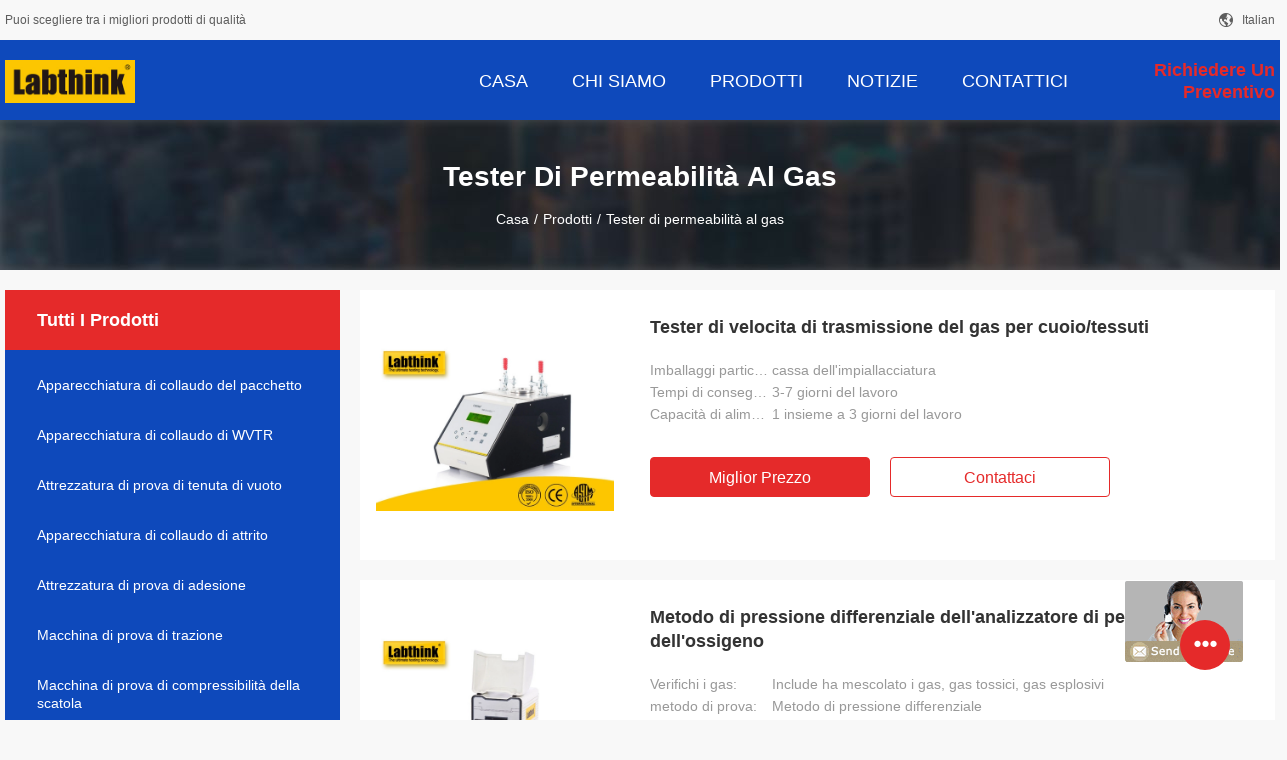

--- FILE ---
content_type: text/html
request_url: https://italian.packagetestingequipment.com/supplier-191536-gas-permeability-tester
body_size: 15806
content:

<!DOCTYPE html>
<html >
<head>
	<meta charset="utf-8">
	<meta http-equiv="X-UA-Compatible" content="IE=edge">
	<meta name="viewport" content="width=device-width, initial-scale=1">
    <link rel="alternate" href="//m.packagetestingequipment.com/supplier-191536-gas-permeability-tester" media="only screen and (max-width: 640px)" />
<script type="text/javascript">
/*<![CDATA[*/
var query_string = ["Products","Show",191536];
var customtplcolor = 99704;
/*]]>*/
</script>
<title>Tester di permeabilità al gas fabbrica, comprare di buona qualità Tester di permeabilità al gas prodotti dalla Cina</title>
    <meta name="keywords" content="Porcellana Tester di permeabilità al gas, Tester di permeabilità al gas fabbrica, comprare Tester di permeabilità al gas, di buona qualità Tester di permeabilità al gas" />
    <meta name="description" content=" Tester di permeabilità al gas da Tester di permeabilità al gas fabbrica, Forniamo la buona qualità Tester di permeabilità al gas dalla Cina." />
				<link rel='preload'
					  href=/photo/packagetestingequipment/sitetpl/style/common.css?ver=1645434565 as='style'><link type='text/css' rel='stylesheet'
					  href=/photo/packagetestingequipment/sitetpl/style/common.css?ver=1645434565 media='all'></head>
<body>
	<div id="floatAd" style="width:115px; z-index: 99999;position:absolute;right:40px;bottom:60px;
	height:79px;		">
		<form method="post"
		      onSubmit="return changeAction(this,'/contactnow.html');">
			<input type="hidden" name="pid" value=""/>
			<input alt='Invia messaggio' onclick="this.blur()" type="image"
			       src="/images/floatimage_8.gif"/>
		</form>

			</div>
<script>
var originProductInfo = '';
var originProductInfo = {"showproduct":1,"pid":"9467988","name":"Tester di velocita di trasmissione del gas per cuoio\/tessuti","source_url":"\/sale-9467988-tester-di-velocita-di-trasmissione-del-gas-per-cuoio-tessuti.html","picurl":"\/\/italian.packagetestingequipment.com\/photo\/pd15173846-gas_transmission_rate_tester_for_leather_textiles.jpg","propertyDetail":[["Luogo di origine","La Cina"],["Marca","Labthink"]],"company_name":null,"picurl_c":"\/\/italian.packagetestingequipment.com\/photo\/pc15173846-gas_transmission_rate_tester_for_leather_textiles.jpg","username":"","viewTime":"Ultimo Login : 6 orario 09 minuti fa","subject":"Vi prego di inviarmi maggiori informazioni sul vostro Tester di velocita di trasmissione del gas per cuoio\/tessuti","countrycode":"US"};
var save_url = "/contactsave.html";
var update_url = "/updateinquiry.html";
var productInfo = {};
var defaulProductInfo = {};
var myDate = new Date();
var curDate = myDate.getFullYear()+'-'+(parseInt(myDate.getMonth())+1)+'-'+myDate.getDate();
var message = '';
var default_pop = 1;
var leaveMessageDialog = document.getElementsByClassName('leave-message-dialog')[0]; // 获取弹层
var _$$ = function (dom) {
    return document.querySelectorAll(dom);
};
resInfo = originProductInfo;
defaulProductInfo.pid = resInfo['pid'];
defaulProductInfo.productName = resInfo['name'];
defaulProductInfo.productInfo = resInfo['propertyDetail'];
defaulProductInfo.productImg = resInfo['picurl_c'];
defaulProductInfo.subject = resInfo['subject'];
defaulProductInfo.productImgAlt = resInfo['name'];
var inquirypopup_tmp = 1;
var message = 'Caro,'+'\r\n'+"Sono interessato a"+' '+trim(resInfo['name'])+", potresti inviarmi maggiori dettagli come tipo, dimensioni, MOQ, materiale, ecc."+'\r\n'+"Grazie!"+'\r\n'+"Aspettando la tua risposta.";
var message_1 = 'Caro,'+'\r\n'+"Sono interessato a"+' '+trim(resInfo['name'])+", potresti inviarmi maggiori dettagli come tipo, dimensioni, MOQ, materiale, ecc."+'\r\n'+"Grazie!"+'\r\n'+"Aspettando la tua risposta.";
var message_2 = 'Ciao,'+'\r\n'+"sto cercando"+' '+trim(resInfo['name'])+", per favore inviami il prezzo, le specifiche e l'immagine."+'\r\n'+"La tua rapida risposta sarà molto apprezzata."+'\r\n'+"Non esitate a contattarmi per ulteriori informazioni."+'\r\n'+"Molte grazie.";
var message_3 = 'Ciao,'+'\r\n'+trim(resInfo['name'])+' '+"soddisfa le mie aspettative."+'\r\n'+"Per favore dammi il prezzo migliore e qualche altra informazione sul prodotto."+'\r\n'+"Non esitate a contattarmi tramite la mia posta."+'\r\n'+"Molte grazie.";

var message_4 = 'Caro,'+'\r\n'+"Qual è il prezzo FOB sul tuo"+' '+trim(resInfo['name'])+'?'+'\r\n'+"Qual è il nome del porto più vicino?"+'\r\n'+"Per favore rispondimi il prima possibile, sarebbe meglio condividere ulteriori informazioni."+'\r\n'+"Saluti!";
var message_5 = 'Ciao,'+'\r\n'+"Sono molto interessato al tuo"+' '+trim(resInfo['name'])+'.'+'\r\n'+"Inviami i dettagli del tuo prodotto."+'\r\n'+"In attesa di una tua rapida risposta."+'\r\n'+"Non esitate a contattarmi per posta."+'\r\n'+"Saluti!";

var message_6 = 'Caro,'+'\r\n'+"Forniscici informazioni sul tuo"+' '+trim(resInfo['name'])+", come tipo, dimensione, materiale e, naturalmente, il miglior prezzo."+'\r\n'+"In attesa di una tua rapida risposta."+'\r\n'+"Grazie!";
var message_7 = 'Caro,'+'\r\n'+"Puoi fornire"+' '+trim(resInfo['name'])+" per noi?"+'\r\n'+"Per prima cosa vogliamo un listino prezzi e alcuni dettagli del prodotto."+'\r\n'+"Spero di ricevere una risposta al più presto e non vedo l'ora di collaborare."+'\r\n'+"Grazie mille.";
var message_8 = 'Ciao,'+'\r\n'+"sto cercando"+' '+trim(resInfo['name'])+", per favore dammi alcune informazioni più dettagliate sul prodotto."+'\r\n'+"Attendo con ansia la vostra risposta."+'\r\n'+"Grazie!";
var message_9 = 'Ciao,'+'\r\n'+"Il tuo"+' '+trim(resInfo['name'])+" soddisfa molto bene le mie esigenze."+'\r\n'+"Inviami il prezzo, le specifiche e un modello simile andrà bene."+'\r\n'+"Sentiti libero di chattare con me."+'\r\n'+"Grazie!";
var message_10 = 'Caro,'+'\r\n'+"Voglio saperne di più sui dettagli e sulla citazione di"+' '+trim(resInfo['name'])+'.'+'\r\n'+"Non esitate a contattarmi."+'\r\n'+"Saluti!";

var r = getRandom(1,10);

defaulProductInfo.message = eval("message_"+r);


var mytAjax = {

    post: function(url, data, fn) {
        var xhr = new XMLHttpRequest();
        xhr.open("POST", url, true);
        xhr.setRequestHeader("Content-Type", "application/x-www-form-urlencoded;charset=UTF-8");
        xhr.setRequestHeader("X-Requested-With", "XMLHttpRequest");
        xhr.setRequestHeader('Content-Type','text/plain;charset=UTF-8');
        xhr.onreadystatechange = function() {
            if(xhr.readyState == 4 && (xhr.status == 200 || xhr.status == 304)) {
                fn.call(this, xhr.responseText);
            }
        };
        xhr.send(data);
    },

    postform: function(url, data, fn) {
        var xhr = new XMLHttpRequest();
        xhr.open("POST", url, true);
        xhr.setRequestHeader("X-Requested-With", "XMLHttpRequest");
        xhr.onreadystatechange = function() {
            if(xhr.readyState == 4 && (xhr.status == 200 || xhr.status == 304)) {
                fn.call(this, xhr.responseText);
            }
        };
        xhr.send(data);
    }
};
window.onload = function(){
    leaveMessageDialog = document.getElementsByClassName('leave-message-dialog')[0];
    if (window.localStorage.recordDialogStatus=='undefined' || (window.localStorage.recordDialogStatus!='undefined' && window.localStorage.recordDialogStatus != curDate)) {
        setTimeout(function(){
            if(parseInt(inquirypopup_tmp%10) == 1){
                creatDialog(defaulProductInfo, 1);
            }
        }, 6000);
    }
};
function trim(str)
{
    str = str.replace(/(^\s*)/g,"");
    return str.replace(/(\s*$)/g,"");
};
function getRandom(m,n){
    var num = Math.floor(Math.random()*(m - n) + n);
    return num;
};
function strBtn(param) {

    var starattextarea = document.getElementById("textareamessage").value.length;
    var email = document.getElementById("startEmail").value;

    var default_tip = document.querySelectorAll(".watermark_container").length;
    if (20 < starattextarea && starattextarea < 3000) {
        if(default_tip>0){
            document.getElementById("textareamessage1").parentNode.parentNode.nextElementSibling.style.display = "none";
        }else{
            document.getElementById("textareamessage1").parentNode.nextElementSibling.style.display = "none";
        }

    } else {
        if(default_tip>0){
            document.getElementById("textareamessage1").parentNode.parentNode.nextElementSibling.style.display = "block";
        }else{
            document.getElementById("textareamessage1").parentNode.nextElementSibling.style.display = "block";
        }

        return;
    }

    var re = /^([a-zA-Z0-9_-])+@([a-zA-Z0-9_-])+\.([a-zA-Z0-9_-])+/i;/*邮箱不区分大小写*/
    if (!re.test(email)) {
        document.getElementById("startEmail").nextElementSibling.style.display = "block";
        return;
    } else {
        document.getElementById("startEmail").nextElementSibling.style.display = "none";
    }

    var subject = document.getElementById("pop_subject").value;
    var pid = document.getElementById("pop_pid").value;
    var message = document.getElementById("textareamessage").value;
    var sender_email = document.getElementById("startEmail").value;
    var tel = '';
    if (document.getElementById("tel0") != undefined && document.getElementById("tel0") != '')
        tel = document.getElementById("tel0").value;
    var form_serialize = '&tel='+tel;

        form_serialize = form_serialize.replace(/\+/g, "%2B");
    mytAjax.post(save_url,"pid="+pid+"&subject="+subject+"&email="+sender_email+"&message="+(message)+form_serialize,function(res){
        var mes = JSON.parse(res);
        if(mes.status == 200){
            var iid = mes.iid;
            document.getElementById("pop_iid").value = iid;
            document.getElementById("pop_uuid").value = mes.uuid;

            if(typeof gtag_report_conversion === "function"){
                gtag_report_conversion();//执行统计js代码
            }
            if(typeof fbq === "function"){
                fbq('track','Purchase');//执行统计js代码
            }
        }
    });
    for (var index = 0; index < document.querySelectorAll(".dialog-content-pql").length; index++) {
        document.querySelectorAll(".dialog-content-pql")[index].style.display = "none";
    };
    $('#idphonepql').val(tel);
    document.getElementById("dialog-content-pql-id").style.display = "block";
    ;
};
function twoBtnOk(param) {

    var selectgender = document.getElementById("Mr").innerHTML;
    var iid = document.getElementById("pop_iid").value;
    var sendername = document.getElementById("idnamepql").value;
    var senderphone = document.getElementById("idphonepql").value;
    var sendercname = document.getElementById("idcompanypql").value;
    var uuid = document.getElementById("pop_uuid").value;
    var gender = 2;
    if(selectgender == 'Mr.') gender = 0;
    if(selectgender == 'Mrs.') gender = 1;

    mytAjax.post(update_url,"iid="+iid+"&gender="+gender+"&uuid="+uuid+"&name="+(sendername)+"&tel="+(senderphone)+"&company="+(sendercname),function(res){});

    for (var index = 0; index < document.querySelectorAll(".dialog-content-pql").length; index++) {
        document.querySelectorAll(".dialog-content-pql")[index].style.display = "none";
    };
    document.getElementById("dialog-content-pql-ok").style.display = "block";

};
function toCheckMust(name) {
    $('#'+name+'error').hide();
}
function handClidk(param) {
    var starattextarea = document.getElementById("textareamessage1").value.length;
    var email = document.getElementById("startEmail1").value;
    var default_tip = document.querySelectorAll(".watermark_container").length;
    if (20 < starattextarea && starattextarea < 3000) {
        if(default_tip>0){
            document.getElementById("textareamessage1").parentNode.parentNode.nextElementSibling.style.display = "none";
        }else{
            document.getElementById("textareamessage1").parentNode.nextElementSibling.style.display = "none";
        }

    } else {
        if(default_tip>0){
            document.getElementById("textareamessage1").parentNode.parentNode.nextElementSibling.style.display = "block";
        }else{
            document.getElementById("textareamessage1").parentNode.nextElementSibling.style.display = "block";
        }

        return;
    }

    var re = /^([a-zA-Z0-9_-])+@([a-zA-Z0-9_-])+\.([a-zA-Z0-9_-])+/i;
    if (!re.test(email)) {
        document.getElementById("startEmail1").nextElementSibling.style.display = "block";
        return;
    } else {
        document.getElementById("startEmail1").nextElementSibling.style.display = "none";
    }

    var subject = document.getElementById("pop_subject").value;
    var pid = document.getElementById("pop_pid").value;
    var message = document.getElementById("textareamessage1").value;
    var sender_email = document.getElementById("startEmail1").value;
    var tel = '';
    if (document.getElementById("tel1") != undefined && document.getElementById("tel1") != '')
        tel = document.getElementById("tel1").value;
        var form_serialize = '';

        form_serialize = form_serialize.replace(/\+/g, "%2B");
    mytAjax.post(save_url,"email="+sender_email+"&tel="+tel+"&pid="+pid+"&message="+message+"&subject="+subject+form_serialize,function(res){

        var mes = JSON.parse(res);
        if(mes.status == 200){
            var iid = mes.iid;
            document.getElementById("pop_iid").value = iid;
            document.getElementById("pop_uuid").value = mes.uuid;
            if(typeof gtag_report_conversion === "function"){
                gtag_report_conversion();//执行统计js代码
            }
        }

    });
    for (var index = 0; index < document.querySelectorAll(".dialog-content-pql").length; index++) {
        document.querySelectorAll(".dialog-content-pql")[index].style.display = "none";
    };
    $('#idphonepql').val(tel);
    document.getElementById("dialog-content-pql-id").style.display = "block";

};
window.addEventListener('load', function () {
    $('.checkbox-wrap label').each(function(){
        if($(this).find('input').prop('checked')){
            $(this).addClass('on')
        }else {
            $(this).removeClass('on')
        }
    })
    $(document).on('click', '.checkbox-wrap label' , function(ev){
        if (ev.target.tagName.toUpperCase() != 'INPUT') {
            $(this).toggleClass('on')
        }
    })
})
function handDialog(pdata) {
    data = JSON.parse(pdata);
    productInfo.productName = data.productName;
    productInfo.productInfo = data.productInfo;
    productInfo.productImg = data.productImg;
    productInfo.subject = data.subject;

    var message = 'Caro,'+'\r\n'+"Sono interessato a"+' '+trim(data.productName)+", potresti inviarmi maggiori dettagli come tipo, dimensione, quantità, materiale, ecc."+'\r\n'+"Grazie!"+'\r\n'+"Aspettando la tua risposta.";

    var message = 'Caro,'+'\r\n'+"Sono interessato a"+' '+trim(data.productName)+", potresti inviarmi maggiori dettagli come tipo, dimensioni, MOQ, materiale, ecc."+'\r\n'+"Grazie!"+'\r\n'+"Aspettando la tua risposta.";
    var message_1 = 'Caro,'+'\r\n'+"Sono interessato a"+' '+trim(data.productName)+", potresti inviarmi maggiori dettagli come tipo, dimensioni, MOQ, materiale, ecc."+'\r\n'+"Grazie!"+'\r\n'+"Aspettando la tua risposta.";
    var message_2 = 'Ciao,'+'\r\n'+"sto cercando"+' '+trim(data.productName)+", per favore inviami il prezzo, le specifiche e l'immagine."+'\r\n'+"La tua rapida risposta sarà molto apprezzata."+'\r\n'+"Non esitate a contattarmi per ulteriori informazioni."+'\r\n'+"Molte grazie.";
    var message_3 = 'Ciao,'+'\r\n'+trim(data.productName)+' '+"soddisfa le mie aspettative."+'\r\n'+"Per favore dammi il prezzo migliore e qualche altra informazione sul prodotto."+'\r\n'+"Non esitate a contattarmi tramite la mia posta."+'\r\n'+"Molte grazie.";

    var message_4 = 'Caro,'+'\r\n'+"Qual è il prezzo FOB sul tuo"+' '+trim(data.productName)+'?'+'\r\n'+"Qual è il nome del porto più vicino?"+'\r\n'+"Per favore rispondimi il prima possibile, sarebbe meglio condividere ulteriori informazioni."+'\r\n'+"Saluti!";
    var message_5 = 'Ciao,'+'\r\n'+"Sono molto interessato al tuo"+' '+trim(data.productName)+'.'+'\r\n'+"Inviami i dettagli del tuo prodotto."+'\r\n'+"In attesa di una tua rapida risposta."+'\r\n'+"Non esitate a contattarmi per posta."+'\r\n'+"Saluti!";

    var message_6 = 'Caro,'+'\r\n'+"Forniscici informazioni sul tuo"+' '+trim(data.productName)+", come tipo, dimensione, materiale e, naturalmente, il miglior prezzo."+'\r\n'+"In attesa di una tua rapida risposta."+'\r\n'+"Grazie!";
    var message_7 = 'Caro,'+'\r\n'+"Puoi fornire"+' '+trim(data.productName)+" per noi?"+'\r\n'+"Per prima cosa vogliamo un listino prezzi e alcuni dettagli del prodotto."+'\r\n'+"Spero di ricevere una risposta al più presto e non vedo l'ora di collaborare."+'\r\n'+"Grazie mille.";
    var message_8 = 'Ciao,'+'\r\n'+"sto cercando"+' '+trim(data.productName)+", per favore dammi alcune informazioni più dettagliate sul prodotto."+'\r\n'+"Attendo con ansia la vostra risposta."+'\r\n'+"Grazie!";
    var message_9 = 'Ciao,'+'\r\n'+"Il tuo"+' '+trim(data.productName)+" soddisfa molto bene le mie esigenze."+'\r\n'+"Inviami il prezzo, le specifiche e un modello simile andrà bene."+'\r\n'+"Sentiti libero di chattare con me."+'\r\n'+"Grazie!";
    var message_10 = 'Caro,'+'\r\n'+"Voglio saperne di più sui dettagli e sulla citazione di"+' '+trim(data.productName)+'.'+'\r\n'+"Non esitate a contattarmi."+'\r\n'+"Saluti!";

    var r = getRandom(1,10);

    productInfo.message = eval("message_"+r);
    if(parseInt(inquirypopup_tmp/10) == 1){
        productInfo.message = "";
    }
    productInfo.pid = data.pid;
    creatDialog(productInfo, 2);
};

function closepql(param) {

    leaveMessageDialog.style.display = 'none';
};

function closepql2(param) {

    for (var index = 0; index < document.querySelectorAll(".dialog-content-pql").length; index++) {
        document.querySelectorAll(".dialog-content-pql")[index].style.display = "none";
    };
    document.getElementById("dialog-content-pql-ok").style.display = "block";
};

function initProduct(productInfo,type){

    productInfo.productName = unescape(productInfo.productName);
    productInfo.message = unescape(productInfo.message);

    leaveMessageDialog = document.getElementsByClassName('leave-message-dialog')[0];
    leaveMessageDialog.style.display = "block";
    if(type == 3){
        var popinquiryemail = document.getElementById("popinquiryemail").value;
        _$$("#startEmail1")[0].value = popinquiryemail;
    }else{
        _$$("#startEmail1")[0].value = "";
    }
    _$$("#startEmail")[0].value = "";
    _$$("#idnamepql")[0].value = "";
    _$$("#idphonepql")[0].value = "";
    _$$("#idcompanypql")[0].value = "";

    _$$("#pop_pid")[0].value = productInfo.pid;
    _$$("#pop_subject")[0].value = productInfo.subject;
    
    if(parseInt(inquirypopup_tmp/10) == 1){
        productInfo.message = "";
    }

    _$$("#textareamessage1")[0].value = productInfo.message;
    _$$("#textareamessage")[0].value = productInfo.message;

    _$$("#dialog-content-pql-id .titlep")[0].innerHTML = productInfo.productName;
    _$$("#dialog-content-pql-id img")[0].setAttribute("src", productInfo.productImg);
    _$$("#dialog-content-pql-id img")[0].setAttribute("alt", productInfo.productImgAlt);

    _$$("#dialog-content-pql-id-hand img")[0].setAttribute("src", productInfo.productImg);
    _$$("#dialog-content-pql-id-hand img")[0].setAttribute("alt", productInfo.productImgAlt);
    _$$("#dialog-content-pql-id-hand .titlep")[0].innerHTML = productInfo.productName;

    if (productInfo.productInfo.length > 0) {
        var ul2, ul;
        ul = document.createElement("ul");
        for (var index = 0; index < productInfo.productInfo.length; index++) {
            var el = productInfo.productInfo[index];
            var li = document.createElement("li");
            var span1 = document.createElement("span");
            span1.innerHTML = el[0] + ":";
            var span2 = document.createElement("span");
            span2.innerHTML = el[1];
            li.appendChild(span1);
            li.appendChild(span2);
            ul.appendChild(li);

        }
        ul2 = ul.cloneNode(true);
        if (type === 1) {
            _$$("#dialog-content-pql-id .left")[0].replaceChild(ul, _$$("#dialog-content-pql-id .left ul")[0]);
        } else {
            _$$("#dialog-content-pql-id-hand .left")[0].replaceChild(ul2, _$$("#dialog-content-pql-id-hand .left ul")[0]);
            _$$("#dialog-content-pql-id .left")[0].replaceChild(ul, _$$("#dialog-content-pql-id .left ul")[0]);
        }
    };
    for (var index = 0; index < _$$("#dialog-content-pql-id .right ul li").length; index++) {
        _$$("#dialog-content-pql-id .right ul li")[index].addEventListener("click", function (params) {
            _$$("#dialog-content-pql-id .right #Mr")[0].innerHTML = this.innerHTML
        }, false)

    };

};
function closeInquiryCreateDialog() {
    document.getElementById("xuanpan_dialog_box_pql").style.display = "none";
};
function showInquiryCreateDialog() {
    document.getElementById("xuanpan_dialog_box_pql").style.display = "block";
};
function submitPopInquiry(){
    var message = document.getElementById("inquiry_message").value;
    var email = document.getElementById("inquiry_email").value;
    var subject = defaulProductInfo.subject;
    var pid = defaulProductInfo.pid;
    if (email === undefined) {
        showInquiryCreateDialog();
        document.getElementById("inquiry_email").style.border = "1px solid red";
        return false;
    };
    if (message === undefined) {
        showInquiryCreateDialog();
        document.getElementById("inquiry_message").style.border = "1px solid red";
        return false;
    };
    if (email.search(/^\w+((-\w+)|(\.\w+))*\@[A-Za-z0-9]+((\.|-)[A-Za-z0-9]+)*\.[A-Za-z0-9]+$/) == -1) {
        document.getElementById("inquiry_email").style.border= "1px solid red";
        showInquiryCreateDialog();
        return false;
    } else {
        document.getElementById("inquiry_email").style.border= "";
    };
    if (message.length < 20 || message.length >3000) {
        showInquiryCreateDialog();
        document.getElementById("inquiry_message").style.border = "1px solid red";
        return false;
    } else {
        document.getElementById("inquiry_message").style.border = "";
    };
    var tel = '';
    if (document.getElementById("tel") != undefined && document.getElementById("tel") != '')
        tel = document.getElementById("tel").value;

    mytAjax.post(save_url,"pid="+pid+"&subject="+subject+"&email="+email+"&message="+(message)+'&tel='+tel,function(res){
        var mes = JSON.parse(res);
        if(mes.status == 200){
            var iid = mes.iid;
            document.getElementById("pop_iid").value = iid;
            document.getElementById("pop_uuid").value = mes.uuid;

        }
    });
    initProduct(defaulProductInfo);
    for (var index = 0; index < document.querySelectorAll(".dialog-content-pql").length; index++) {
        document.querySelectorAll(".dialog-content-pql")[index].style.display = "none";
    };
    $('#idphonepql').val(tel);
    document.getElementById("dialog-content-pql-id").style.display = "block";

};

//带附件上传
function submitPopInquiryfile(email_id,message_id,check_sort,name_id,phone_id,company_id,attachments){

    if(typeof(check_sort) == 'undefined'){
        check_sort = 0;
    }
    var message = document.getElementById(message_id).value;
    var email = document.getElementById(email_id).value;
    var attachments = document.getElementById(attachments).value;
    if(typeof(name_id) !== 'undefined' && name_id != ""){
        var name  = document.getElementById(name_id).value;
    }
    if(typeof(phone_id) !== 'undefined' && phone_id != ""){
        var phone = document.getElementById(phone_id).value;
    }
    if(typeof(company_id) !== 'undefined' && company_id != ""){
        var company = document.getElementById(company_id).value;
    }
    var subject = defaulProductInfo.subject;
    var pid = defaulProductInfo.pid;

    if(check_sort == 0){
        if (email === undefined) {
            showInquiryCreateDialog();
            document.getElementById(email_id).style.border = "1px solid red";
            return false;
        };
        if (message === undefined) {
            showInquiryCreateDialog();
            document.getElementById(message_id).style.border = "1px solid red";
            return false;
        };

        if (email.search(/^\w+((-\w+)|(\.\w+))*\@[A-Za-z0-9]+((\.|-)[A-Za-z0-9]+)*\.[A-Za-z0-9]+$/) == -1) {
            document.getElementById(email_id).style.border= "1px solid red";
            showInquiryCreateDialog();
            return false;
        } else {
            document.getElementById(email_id).style.border= "";
        };
        if (message.length < 20 || message.length >3000) {
            showInquiryCreateDialog();
            document.getElementById(message_id).style.border = "1px solid red";
            return false;
        } else {
            document.getElementById(message_id).style.border = "";
        };
    }else{

        if (message === undefined) {
            showInquiryCreateDialog();
            document.getElementById(message_id).style.border = "1px solid red";
            return false;
        };

        if (email === undefined) {
            showInquiryCreateDialog();
            document.getElementById(email_id).style.border = "1px solid red";
            return false;
        };

        if (message.length < 20 || message.length >3000) {
            showInquiryCreateDialog();
            document.getElementById(message_id).style.border = "1px solid red";
            return false;
        } else {
            document.getElementById(message_id).style.border = "";
        };

        if (email.search(/^\w+((-\w+)|(\.\w+))*\@[A-Za-z0-9]+((\.|-)[A-Za-z0-9]+)*\.[A-Za-z0-9]+$/) == -1) {
            document.getElementById(email_id).style.border= "1px solid red";
            showInquiryCreateDialog();
            return false;
        } else {
            document.getElementById(email_id).style.border= "";
        };

    };

    mytAjax.post(save_url,"pid="+pid+"&subject="+subject+"&email="+email+"&message="+message+"&company="+company+"&attachments="+attachments,function(res){
        var mes = JSON.parse(res);
        if(mes.status == 200){
            var iid = mes.iid;
            document.getElementById("pop_iid").value = iid;
            document.getElementById("pop_uuid").value = mes.uuid;

            if(typeof gtag_report_conversion === "function"){
                gtag_report_conversion();//执行统计js代码
            }
            if(typeof fbq === "function"){
                fbq('track','Purchase');//执行统计js代码
            }
        }
    });
    initProduct(defaulProductInfo);

    if(name !== undefined && name != ""){
        _$$("#idnamepql")[0].value = name;
    }

    if(phone !== undefined && phone != ""){
        _$$("#idphonepql")[0].value = phone;
    }

    if(company !== undefined && company != ""){
        _$$("#idcompanypql")[0].value = company;
    }

    for (var index = 0; index < document.querySelectorAll(".dialog-content-pql").length; index++) {
        document.querySelectorAll(".dialog-content-pql")[index].style.display = "none";
    };
    document.getElementById("dialog-content-pql-id").style.display = "block";

};
function submitPopInquiryByParam(email_id,message_id,check_sort,name_id,phone_id,company_id){

    if(typeof(check_sort) == 'undefined'){
        check_sort = 0;
    }

    var senderphone = '';
    var message = document.getElementById(message_id).value;
    var email = document.getElementById(email_id).value;
    if(typeof(name_id) !== 'undefined' && name_id != ""){
        var name  = document.getElementById(name_id).value;
    }
    if(typeof(phone_id) !== 'undefined' && phone_id != ""){
        var phone = document.getElementById(phone_id).value;
        senderphone = phone;
    }
    if(typeof(company_id) !== 'undefined' && company_id != ""){
        var company = document.getElementById(company_id).value;
    }
    var subject = defaulProductInfo.subject;
    var pid = defaulProductInfo.pid;

    if(check_sort == 0){
        if (email === undefined) {
            showInquiryCreateDialog();
            document.getElementById(email_id).style.border = "1px solid red";
            return false;
        };
        if (message === undefined) {
            showInquiryCreateDialog();
            document.getElementById(message_id).style.border = "1px solid red";
            return false;
        };

        if (email.search(/^\w+((-\w+)|(\.\w+))*\@[A-Za-z0-9]+((\.|-)[A-Za-z0-9]+)*\.[A-Za-z0-9]+$/) == -1) {
            document.getElementById(email_id).style.border= "1px solid red";
            showInquiryCreateDialog();
            return false;
        } else {
            document.getElementById(email_id).style.border= "";
        };
        if (message.length < 20 || message.length >3000) {
            showInquiryCreateDialog();
            document.getElementById(message_id).style.border = "1px solid red";
            return false;
        } else {
            document.getElementById(message_id).style.border = "";
        };
    }else{

        if (message === undefined) {
            showInquiryCreateDialog();
            document.getElementById(message_id).style.border = "1px solid red";
            return false;
        };

        if (email === undefined) {
            showInquiryCreateDialog();
            document.getElementById(email_id).style.border = "1px solid red";
            return false;
        };

        if (message.length < 20 || message.length >3000) {
            showInquiryCreateDialog();
            document.getElementById(message_id).style.border = "1px solid red";
            return false;
        } else {
            document.getElementById(message_id).style.border = "";
        };

        if (email.search(/^\w+((-\w+)|(\.\w+))*\@[A-Za-z0-9]+((\.|-)[A-Za-z0-9]+)*\.[A-Za-z0-9]+$/) == -1) {
            document.getElementById(email_id).style.border= "1px solid red";
            showInquiryCreateDialog();
            return false;
        } else {
            document.getElementById(email_id).style.border= "";
        };

    };

    var productsku = "";
    if($("#product_sku").length > 0){
        productsku = $("#product_sku").html();
    }

    mytAjax.post(save_url,"tel="+senderphone+"&pid="+pid+"&subject="+subject+"&email="+email+"&message="+message+"&messagesku="+encodeURI(productsku),function(res){
        var mes = JSON.parse(res);
        if(mes.status == 200){
            var iid = mes.iid;
            document.getElementById("pop_iid").value = iid;
            document.getElementById("pop_uuid").value = mes.uuid;

            if(typeof gtag_report_conversion === "function"){
                gtag_report_conversion();//执行统计js代码
            }
            if(typeof fbq === "function"){
                fbq('track','Purchase');//执行统计js代码
            }
        }
    });
    initProduct(defaulProductInfo);

    if(name !== undefined && name != ""){
        _$$("#idnamepql")[0].value = name;
    }

    if(phone !== undefined && phone != ""){
        _$$("#idphonepql")[0].value = phone;
    }

    if(company !== undefined && company != ""){
        _$$("#idcompanypql")[0].value = company;
    }

    for (var index = 0; index < document.querySelectorAll(".dialog-content-pql").length; index++) {
        document.querySelectorAll(".dialog-content-pql")[index].style.display = "none";

    };
    document.getElementById("dialog-content-pql-id").style.display = "block";

};
function creatDialog(productInfo, type) {

    if(type == 1){
        if(default_pop != 1){
            return false;
        }
        window.localStorage.recordDialogStatus = curDate;
    }else{
        default_pop = 0;
    }
    initProduct(productInfo, type);
    if (type === 1) {
        // 自动弹出
        for (var index = 0; index < document.querySelectorAll(".dialog-content-pql").length; index++) {

            document.querySelectorAll(".dialog-content-pql")[index].style.display = "none";
        };
        document.getElementById("dialog-content-pql").style.display = "block";
    } else {
        // 手动弹出
        for (var index = 0; index < document.querySelectorAll(".dialog-content-pql").length; index++) {
            document.querySelectorAll(".dialog-content-pql")[index].style.display = "none";
        };
        document.getElementById("dialog-content-pql-id-hand").style.display = "block";
    }
}

//带邮箱信息打开询盘框 emailtype=1表示带入邮箱
function openDialog(emailtype){
    var type = 2;//不带入邮箱，手动弹出
    if(emailtype == 1){
        var popinquiryemail = document.getElementById("popinquiryemail").value;
        var re = /^([a-zA-Z0-9_-])+@([a-zA-Z0-9_-])+\.([a-zA-Z0-9_-])+/i;
        if (!re.test(popinquiryemail)) {
            //前端提示样式;
            showInquiryCreateDialog();
            document.getElementById("popinquiryemail").style.border = "1px solid red";
            return false;
        } else {
            //前端提示样式;
        }
        var type = 3;
    }
    creatDialog(defaulProductInfo,type);
}

//上传附件
function inquiryUploadFile(){
    var fileObj = document.querySelector("#fileId").files[0];
    //构建表单数据
    var formData = new FormData();
    var filesize = fileObj.size;
    if(filesize > 10485760 || filesize == 0) {
        document.getElementById("filetips").style.display = "block";
        return false;
    }else {
        document.getElementById("filetips").style.display = "none";
    }
    formData.append('popinquiryfile', fileObj);
    document.getElementById("quotefileform").reset();
    var save_url = "/inquiryuploadfile.html";
    mytAjax.postform(save_url,formData,function(res){
        var mes = JSON.parse(res);
        if(mes.status == 200){
            document.getElementById("uploader-file-info").innerHTML = document.getElementById("uploader-file-info").innerHTML + "<span class=op>"+mes.attfile.name+"<a class=delatt id=att"+mes.attfile.id+" onclick=delatt("+mes.attfile.id+");>Delete</a></span>";
            var nowattachs = document.getElementById("attachments").value;
            if( nowattachs !== ""){
                var attachs = JSON.parse(nowattachs);
                attachs[mes.attfile.id] = mes.attfile;
            }else{
                var attachs = {};
                attachs[mes.attfile.id] = mes.attfile;
            }
            document.getElementById("attachments").value = JSON.stringify(attachs);
        }
    });
}
//附件删除
function delatt(attid)
{
    var nowattachs = document.getElementById("attachments").value;
    if( nowattachs !== ""){
        var attachs = JSON.parse(nowattachs);
        if(attachs[attid] == ""){
            return false;
        }
        var formData = new FormData();
        var delfile = attachs[attid]['filename'];
        var save_url = "/inquirydelfile.html";
        if(delfile != "") {
            formData.append('delfile', delfile);
            mytAjax.postform(save_url, formData, function (res) {
                if(res !== "") {
                    var mes = JSON.parse(res);
                    if (mes.status == 200) {
                        delete attachs[attid];
                        document.getElementById("attachments").value = JSON.stringify(attachs);
                        var s = document.getElementById("att"+attid);
                        s.parentNode.remove();
                    }
                }
            });
        }
    }else{
        return false;
    }
}

</script>
<div class="leave-message-dialog" style="display: none">

<div class="dialog-content-pql" id="dialog-content-pql" style="display: none">
    <span class="close" onclick="closepql()"></span>
    <div class="title">
        <p class="firstp-pql">Lasciate un messaggio</p>
        <p class="lastp-pql">Ti richiameremo presto!</p>
    </div>
    <div class="form">
                    <div class="textarea">
            <textarea style='font-family: robot;'  name="" id="textareamessage" cols="30" rows="10" style="margin-bottom:14px;width:100%"
                placeholder=""></textarea>
        </div>
        <p class="error-pql"> <span class="icon-pql"><img src="/images/error.png" alt=""></span> Il tuo messaggio deve contenere da 20 a 3000 caratteri!</p>
                <input id="startEmail" type="text" placeholder="Entri nel vostro email" onkeydown="if(event.keyCode === 13){ strBtn();}">
        <p class="error-pql"><span class="icon-pql"><img src="/images/error.png" alt=""></span> Si prega di controllare la tua email! </p>
                <div class="operations">
            <div class='btn' id="submitStart" type="submit" onclick="strBtn()">Invia</div>
        </div>
            </div>
</div>
<div class="dialog-content-pql dialog-content-pql-id" id="dialog-content-pql-id" style="display:none">
            <p class="title">Ulteriori informazioni facilitano una migliore comunicazione.</p>
        <span class="close" onclick="closepql2()"></span>
    <div class="left">
        <div class="img"><img></div>
        <p class="titlep"></p>
        <ul> </ul>
    </div>
    <div class="right">
                <div style="position: relative;">
            <div class="mr"> <span id="Mr">Sig.</span>
                <ul>
                    <li>Sig.</li>
                    <li>Signora</li>
                </ul>
            </div>
            <input style="text-indent: 80px;" type="text" id="idnamepql" placeholder="Inserisci il tuo nome">
        </div>
        <input type="text"  id="idphonepql"  placeholder="Numero di telefono">
        <input type="text" id="idcompanypql" placeholder="società" onkeydown="if(event.keyCode === 13){ twoBtnOk();}">
        <div class="btn" id="twoBtnOk" onclick="twoBtnOk()">ok</div>
    </div>
</div>

<div class="dialog-content-pql dialog-content-pql-ok" id="dialog-content-pql-ok" style="display:none">
            <p class="title">Inviato con successo!</p>
        <span class="close" onclick="closepql()"></span>
    <div class="duihaook"></div>
        <p class="p1" style="text-align: center; font-size: 18px; margin-top: 14px;">Ti richiameremo presto!</p>
    <div class="btn" onclick="closepql()" id="endOk" style="margin: 0 auto;margin-top: 50px;">ok</div>
</div>
<div class="dialog-content-pql dialog-content-pql-id dialog-content-pql-id-hand" id="dialog-content-pql-id-hand"
    style="display:none">
     <input type="hidden" name="pop_pid" id="pop_pid" value="0">
     <input type="hidden" name="pop_subject" id="pop_subject" value="">
     <input type="hidden" name="pop_iid" id="pop_iid" value="0">
     <input type="hidden" name="pop_uuid" id="pop_uuid" value="0">
            <div class="title">
            <p class="firstp-pql">Lasciate un messaggio</p>
            <p class="lastp-pql">Ti richiameremo presto!</p>
        </div>
        <span class="close" onclick="closepql()"></span>
    <div class="left">
        <div class="img"><img></div>
        <p class="titlep"></p>
        <ul> </ul>
    </div>
    <div class="right" style="float:right">
                <div class="form">
                        <div class="textarea">
                <textarea style='font-family: robot;' name="message" id="textareamessage1" cols="30" rows="10"
                    placeholder=""></textarea>
            </div>
                <p class="error-pql"> <span class="icon-pql"><img src="/images/error.png" alt=""></span> Il tuo messaggio deve contenere da 20 a 3000 caratteri!</p>
                        <input id="startEmail1" name="email" data-type="1" type="text" placeholder="Entri nel vostro email" onkeydown="if(event.keyCode === 13){ handClidk();}">
            <p class="error-pql"><span class="icon-pql"><img src="/images/error.png" alt=""></span> Si prega di controllare la tua email!</p>
                            <input style="display:none" id="tel1" name="tel" type="text" oninput="value=value.replace(/[^0-9_+-]/g,'');" placeholder="Numero di telefono">
                        <div class="operations">
                <div class='btn' id="submitStart1" type="submit" onclick="handClidk()">Invia</div>
            </div>
        </div>
    </div>
</div>
</div>
<div id="xuanpan_dialog_box_pql" class="xuanpan_dialog_box_pql"
    style="display:none;background:rgba(0,0,0,.6);width:100%;height:100%;position: fixed;top:0;left:0;z-index: 999999;">
    <div class="box_pql"
      style="width:526px;height:206px;background:rgba(255,255,255,1);opacity:1;border-radius:4px;position: absolute;left: 50%;top: 50%;transform: translate(-50%,-50%);">
      <div onclick="closeInquiryCreateDialog()" class="close close_create_dialog"
        style="cursor: pointer;height:42px;width:40px;float:right;padding-top: 16px;"><span
          style="display: inline-block;width: 25px;height: 2px;background: rgb(114, 114, 114);transform: rotate(45deg); "><span
            style="display: block;width: 25px;height: 2px;background: rgb(114, 114, 114);transform: rotate(-90deg); "></span></span>
      </div>
      <div
        style="height: 72px; overflow: hidden; text-overflow: ellipsis; display:-webkit-box;-ebkit-line-clamp: 3;-ebkit-box-orient: vertical; margin-top: 58px; padding: 0 84px; font-size: 18px; color: rgba(51, 51, 51, 1); text-align: center; ">
        Si prega di lasciare l'e-mail corretta e requisiti dettagliati.</div>
      <div onclick="closeInquiryCreateDialog()" class="close_create_dialog"
        style="width: 139px; height: 36px; background: rgba(253, 119, 34, 1); border-radius: 4px; margin: 16px auto; color: rgba(255, 255, 255, 1); font-size: 18px; line-height: 36px; text-align: center;">
        ok</div>
    </div>
</div><a title='Chiacchierare' href="/webim/webim_tab.html" class="footer_webim_a" rel="nofollow" onclick= 'setwebimCookie(0,0,21);' target="_blank">
    <div class="footer_webim" style="display:none">
        <div class="chat-button-content">
            <i class="chat-button"></i>
        </div>
    </div>
</a><div class="header_99704_101">
        <div class="header-top">
            <div class="wrap-rule fn-clear">
                <div class="float-left">Puoi scegliere tra i migliori prodotti di qualità</div>
                <div class="float-right">
                                                                                 <div class="language">
                        <div class="current-lang">
                            <i class="iconfont icon-language"></i>
                            <span>Italian</span>
                        </div>
                        <div class="language-list">
                            <ul class="nicescroll">
                                                                 <li class="">
                                                                        <a title="Porcellana di buona qualità Apparecchiatura di collaudo del pacchetto  on le vendite" href="http://www.packagetestingequipment.com/supplier-191536-gas-permeability-tester">English</a>                                </li>
                                                            <li class="">
                                                                        <a title="Porcellana di buona qualità Apparecchiatura di collaudo del pacchetto  on le vendite" href="http://french.packagetestingequipment.com/supplier-191536-gas-permeability-tester">French</a>                                </li>
                                                            <li class="">
                                                                        <a title="Porcellana di buona qualità Apparecchiatura di collaudo del pacchetto  on le vendite" href="http://german.packagetestingequipment.com/supplier-191536-gas-permeability-tester">German</a>                                </li>
                                                            <li class="">
                                                                        <a title="Porcellana di buona qualità Apparecchiatura di collaudo del pacchetto  on le vendite" href="http://italian.packagetestingequipment.com/supplier-191536-gas-permeability-tester">Italian</a>                                </li>
                                                            <li class="">
                                                                        <a title="Porcellana di buona qualità Apparecchiatura di collaudo del pacchetto  on le vendite" href="http://russian.packagetestingequipment.com/supplier-191536-gas-permeability-tester">Russian</a>                                </li>
                                                            <li class="">
                                                                        <a title="Porcellana di buona qualità Apparecchiatura di collaudo del pacchetto  on le vendite" href="http://spanish.packagetestingequipment.com/supplier-191536-gas-permeability-tester">Spanish</a>                                </li>
                                                            <li class="">
                                                                        <a title="Porcellana di buona qualità Apparecchiatura di collaudo del pacchetto  on le vendite" href="http://portuguese.packagetestingequipment.com/supplier-191536-gas-permeability-tester">Portuguese</a>                                </li>
                                                            <li class="">
                                                                        <a title="Porcellana di buona qualità Apparecchiatura di collaudo del pacchetto  on le vendite" href="http://dutch.packagetestingequipment.com/supplier-191536-gas-permeability-tester">Dutch</a>                                </li>
                                                            <li class="">
                                                                        <a title="Porcellana di buona qualità Apparecchiatura di collaudo del pacchetto  on le vendite" href="http://greek.packagetestingequipment.com/supplier-191536-gas-permeability-tester">Greek</a>                                </li>
                                                            <li class="">
                                                                        <a title="Porcellana di buona qualità Apparecchiatura di collaudo del pacchetto  on le vendite" href="http://japanese.packagetestingequipment.com/supplier-191536-gas-permeability-tester">Japanese</a>                                </li>
                                                            <li class="">
                                                                        <a title="Porcellana di buona qualità Apparecchiatura di collaudo del pacchetto  on le vendite" href="http://korean.packagetestingequipment.com/supplier-191536-gas-permeability-tester">Korean</a>                                </li>
                                                        </ul>
                        </div>
                    </div>
                </div>
            </div>
        </div>
        <div class="header-main">
            <div class="wrap-rule">
                <div class="logo image-all">
                   <a title="Labthink Instruments Co, ltd" href="//italian.packagetestingequipment.com"><img onerror="$(this).parent().hide();" src="/logo.gif" alt="Labthink Instruments Co, ltd" /></a>                                    </div>
                <div class="navigation">
                    <ul class="fn-clear">
                        <li>
                             <a title="Casa" href="/"><span>Casa</span></a>                        </li>
                                                <li class="has-second">
                            <a title="Chi siamo" href="/aboutus.html"><span>Chi siamo</span></a>                            <div class="sub-menu">
                                <a title="Chi siamo" href="/aboutus.html">Profilo Aziendale</a>                               <a title="Fatory Tour" href="/factory.html">Fatory Tour</a>                               <a title="Controllo di qualità" href="/quality.html">Controllo di qualità</a>                            </div>
                        </li>
                                                <li class="has-second products-menu">
                           <a title="prodotti" href="/products.html"><span>Prodotti</span></a>                            <div class="sub-menu">
                                    <a title="qualità Apparecchiatura di collaudo del pacchetto fabbrica" href="/supplier-192924-package-testing-equipment">Apparecchiatura di collaudo del pacchetto</a><a title="qualità Apparecchiatura di collaudo di WVTR fabbrica" href="/supplier-191537-wvtr-testing-equipment">Apparecchiatura di collaudo di WVTR</a><a title="qualità Attrezzatura di prova di tenuta di vuoto fabbrica" href="/supplier-191550-vacuum-leak-testing-equipment">Attrezzatura di prova di tenuta di vuoto</a><a title="qualità Apparecchiatura di collaudo di attrito fabbrica" href="/supplier-191544-friction-testing-equipment">Apparecchiatura di collaudo di attrito</a><a title="qualità Attrezzatura di prova di adesione fabbrica" href="/supplier-191553-adhesion-test-equipment">Attrezzatura di prova di adesione</a><a title="qualità Macchina di prova di trazione fabbrica" href="/supplier-191538-tensile-testing-machine">Macchina di prova di trazione</a><a title="qualità Macchina di prova di compressibilità della scatola fabbrica" href="/supplier-191540-box-compression-testing-machine">Macchina di prova di compressibilità della scatola</a><a title="qualità Macchina di prova di coppia di torsione fabbrica" href="/supplier-191542-torque-testing-machine">Macchina di prova di coppia di torsione</a><a title="qualità Macchina di prova dello strappo fabbrica" href="/supplier-191546-tear-testing-machine">Macchina di prova dello strappo</a><a title="qualità Tester di permeabilità al gas fabbrica" href="/supplier-191536-gas-permeability-tester">Tester di permeabilità al gas</a><a title="qualità Tester della saldatura a caldo fabbrica" href="/supplier-191543-heat-seal-tester">Tester della saldatura a caldo</a><a title="qualità Tester di caduta di impatto del dardo fabbrica" href="/supplier-191547-falling-dart-impact-tester">Tester di caduta di impatto del dardo</a><a title="qualità Flex Durability Tester fabbrica" href="/supplier-191552-flex-durability-tester">Flex Durability Tester</a><a title="qualità Tester dello sfregamento dell&amp;#039;inchiostro di Digital fabbrica" href="/supplier-191554-digital-ink-rub-tester">Tester dello sfregamento dell&#039;inchiostro di Digital</a><a title="qualità Analizzatore di gas di altezza fabbrica" href="/supplier-191551-headspace-gas-analyzer">Analizzatore di gas di altezza</a><a title="qualità Apparecchiature di misurazione di spessore fabbrica" href="/supplier-191545-thickness-measurement-equipment">Apparecchiature di misurazione di spessore</a>                            </div>
                        </li>
                        <li class="has-second">
                            <a title="notizie" href="/news.html"><span>notizie</span></a>                            <div class="sub-menu">
                                 <a title="notizie" href="/news.html">notizie</a>                                <a title="casi" href="/cases.html">casi</a>                            </div>
                        </li>
                        <li>
                            <a title="CONTATTO" href="/contactus.html"><span>Contattici</span></a>                        </li>
                        
                        <li>
                             
                             <a target="_blank" class="request-quote" rel="nofollow" title="citazione" href="/contactnow.html"><span>Richiedere un preventivo</span></a>                        </li>
                    </ul>
                </div>
            </div>
        </div>
    </div>
 <div class="bread_crumbs_99704_113">
    <div class="wrap-rule">
        <div class="crumbs-container">
            <h1 class="current-page">Tester di permeabilità al gas</h1>
            <div class="crumbs">
                <a title="" href="/">Casa</a>                <span class='splitline'>/</span><a title="" href="/products.html">Prodotti</a><span class=splitline>/</span><span>Tester di permeabilità al gas</span>            </div>
        </div>
    </div>
</div>     <div class="main-content">
        <div class="wrap-rule fn-clear">
            <div class="aside">
             <div class="product_all_99703_120">
	<div class="header-title">Tutti i prodotti</div>
	<ul class="list">
				<li class="">
			<h2><a title="Porcellana Apparecchiatura di collaudo del pacchetto" href="/supplier-192924-package-testing-equipment">Apparecchiatura di collaudo del pacchetto</a></h2>
		</li>
				<li class="">
			<h2><a title="Porcellana Apparecchiatura di collaudo di WVTR" href="/supplier-191537-wvtr-testing-equipment">Apparecchiatura di collaudo di WVTR</a></h2>
		</li>
				<li class="">
			<h2><a title="Porcellana Attrezzatura di prova di tenuta di vuoto" href="/supplier-191550-vacuum-leak-testing-equipment">Attrezzatura di prova di tenuta di vuoto</a></h2>
		</li>
				<li class="">
			<h2><a title="Porcellana Apparecchiatura di collaudo di attrito" href="/supplier-191544-friction-testing-equipment">Apparecchiatura di collaudo di attrito</a></h2>
		</li>
				<li class="">
			<h2><a title="Porcellana Attrezzatura di prova di adesione" href="/supplier-191553-adhesion-test-equipment">Attrezzatura di prova di adesione</a></h2>
		</li>
				<li class="">
			<h2><a title="Porcellana Macchina di prova di trazione" href="/supplier-191538-tensile-testing-machine">Macchina di prova di trazione</a></h2>
		</li>
				<li class="">
			<h2><a title="Porcellana Macchina di prova di compressibilità della scatola" href="/supplier-191540-box-compression-testing-machine">Macchina di prova di compressibilità della scatola</a></h2>
		</li>
				<li class="">
			<h2><a title="Porcellana Macchina di prova di coppia di torsione" href="/supplier-191542-torque-testing-machine">Macchina di prova di coppia di torsione</a></h2>
		</li>
				<li class="">
			<h2><a title="Porcellana Macchina di prova dello strappo" href="/supplier-191546-tear-testing-machine">Macchina di prova dello strappo</a></h2>
		</li>
				<li class="on">
			<h2><a title="Porcellana Tester di permeabilità al gas" href="/supplier-191536-gas-permeability-tester">Tester di permeabilità al gas</a></h2>
		</li>
				<li class="">
			<h2><a title="Porcellana Tester della saldatura a caldo" href="/supplier-191543-heat-seal-tester">Tester della saldatura a caldo</a></h2>
		</li>
				<li class="">
			<h2><a title="Porcellana Tester di caduta di impatto del dardo" href="/supplier-191547-falling-dart-impact-tester">Tester di caduta di impatto del dardo</a></h2>
		</li>
				<li class="">
			<h2><a title="Porcellana Flex Durability Tester" href="/supplier-191552-flex-durability-tester">Flex Durability Tester</a></h2>
		</li>
				<li class="">
			<h2><a title="Porcellana Tester dello sfregamento dell&amp;#039;inchiostro di Digital" href="/supplier-191554-digital-ink-rub-tester">Tester dello sfregamento dell&#039;inchiostro di Digital</a></h2>
		</li>
				<li class="">
			<h2><a title="Porcellana Analizzatore di gas di altezza" href="/supplier-191551-headspace-gas-analyzer">Analizzatore di gas di altezza</a></h2>
		</li>
				<li class="">
			<h2><a title="Porcellana Apparecchiature di misurazione di spessore" href="/supplier-191545-thickness-measurement-equipment">Apparecchiature di misurazione di spessore</a></h2>
		</li>
			</ul>
</div>                          <div class="chatnow_99704_122">
                    <div class="table-list">
                                                                                            </div>
                        <button class="button" onclick="creatDialog(defaulProductInfo, 2)">Contatto</button>
                    </div>            </div>
            <div class="right-content">
           <div class="product_list_99704_120">
                            <!-- 列表 start-->
                    <div class="list-content">
                                                <div class="item fn-clear">
                            <div class="image-all">
                                 
                                                                <a title="Porcellana Tester di velocita di trasmissione del gas per cuoio/tessuti" href="/quality-9467988-gas-transmission-rate-tester-for-leather-textiles"><img alt="Porcellana Tester di velocita di trasmissione del gas per cuoio/tessuti" class="lazyi" data-original="//italian.packagetestingequipment.com/photo/pt15173846-gas_transmission_rate_tester_for_leather_textiles.jpg" src="/images/load_icon.gif" /></a>                            </div>
                            <div class="texts">
                                <h2 class="item-title">
                                   <a title="Porcellana Tester di velocita di trasmissione del gas per cuoio/tessuti" href="/quality-9467988-gas-transmission-rate-tester-for-leather-textiles">Tester di velocita di trasmissione del gas per cuoio/tessuti</a>                                </h2>
                                <table>
                                                                        <tr>
                                        <th>Imballaggi particolari:</th>
                                        <td>cassa dell'impiallacciatura</td>
                                    </tr>
                                                                       <tr>
                                        <th>Tempi di consegna:</th>
                                        <td>3-7 giorni del lavoro</td>
                                    </tr>
                                                                       <tr>
                                        <th>Capacità di alimentazione:</th>
                                        <td>1 insieme a 3 giorni del lavoro</td>
                                    </tr>
                                                                   </table>
                                <div class="operations">
                                                                                               <button class="button" onclick='handDialog("{\"pid\":\"9467988\",\"productName\":\"Tester di velocita di trasmissione del gas per cuoio\\/tessuti\",\"productInfo\":[[\"Luogo di origine\",\"La Cina\"],[\"Marca\",\"Labthink\"]],\"subject\":\"Quali sono i tempi di consegna su Tester di velocita di trasmissione del gas per cuoio\\/tessuti\",\"productImg\":\"\\/\\/italian.packagetestingequipment.com\\/photo\\/pc15173846-gas_transmission_rate_tester_for_leather_textiles.jpg\"}")'>Miglior prezzo</button>
                                        <button class="button default" onclick='handDialog("{\"pid\":\"9467988\",\"productName\":\"Tester di velocita di trasmissione del gas per cuoio\\/tessuti\",\"productInfo\":[[\"Luogo di origine\",\"La Cina\"],[\"Marca\",\"Labthink\"]],\"subject\":\"Quali sono i tempi di consegna su Tester di velocita di trasmissione del gas per cuoio\\/tessuti\",\"productImg\":\"\\/\\/italian.packagetestingequipment.com\\/photo\\/pc15173846-gas_transmission_rate_tester_for_leather_textiles.jpg\"}")'>Contattaci</button>
                                                                    </div>
                            </div>
                        </div>
                                                <div class="item fn-clear">
                            <div class="image-all">
                                 
                                                                <a title="Porcellana Metodo di pressione differenziale dell&amp;#039;analizzatore di permeazione dell&amp;#039;ossigeno" href="/quality-9394949-oxygen-permeation-analyzer-differential-pressure-method"><img alt="Porcellana Metodo di pressione differenziale dell&amp;#039;analizzatore di permeazione dell&amp;#039;ossigeno" class="lazyi" data-original="//italian.packagetestingequipment.com/photo/pt14953505-oxygen_permeation_analyzer_differential_pressure_method.jpg" src="/images/load_icon.gif" /></a>                            </div>
                            <div class="texts">
                                <h2 class="item-title">
                                   <a title="Porcellana Metodo di pressione differenziale dell&amp;#039;analizzatore di permeazione dell&amp;#039;ossigeno" href="/quality-9394949-oxygen-permeation-analyzer-differential-pressure-method">Metodo di pressione differenziale dell&#039;analizzatore di permeazione dell&#039;ossigeno</a>                                </h2>
                                <table>
                                                                        <tr>
                                        <th>Verifichi i gas:</th>
                                        <td>Include ha mescolato i gas, gas tossici, gas esplosivi</td>
                                    </tr>
                                                                       <tr>
                                        <th>metodo di prova:</th>
                                        <td>Metodo di pressione differenziale</td>
                                    </tr>
                                                                       <tr>
                                        <th>Verifichi i materiali:</th>
                                        <td>Materiali & pacchetti di rivestimento</td>
                                    </tr>
                                                                   </table>
                                <div class="operations">
                                                                                               <button class="button" onclick='handDialog("{\"pid\":\"9394949\",\"productName\":\"Metodo di pressione differenziale dell&#039;analizzatore di permeazione dell&#039;ossigeno\",\"productInfo\":[[\"Verifichi i gas\",\"Include ha mescolato i gas, gas tossici, gas esplosivi\"],[\"metodo di prova\",\"Metodo di pressione differenziale\"]],\"subject\":\"Vi prego di inviarmi un preventivo sul vostro Metodo di pressione differenziale dell&#039;analizzatore di permeazione dell&#039;ossigeno\",\"productImg\":\"\\/\\/italian.packagetestingequipment.com\\/photo\\/pc14953505-oxygen_permeation_analyzer_differential_pressure_method.jpg\"}")'>Miglior prezzo</button>
                                        <button class="button default" onclick='handDialog("{\"pid\":\"9394949\",\"productName\":\"Metodo di pressione differenziale dell&#039;analizzatore di permeazione dell&#039;ossigeno\",\"productInfo\":[[\"Verifichi i gas\",\"Include ha mescolato i gas, gas tossici, gas esplosivi\"],[\"metodo di prova\",\"Metodo di pressione differenziale\"]],\"subject\":\"Vi prego di inviarmi un preventivo sul vostro Metodo di pressione differenziale dell&#039;analizzatore di permeazione dell&#039;ossigeno\",\"productImg\":\"\\/\\/italian.packagetestingequipment.com\\/photo\\/pc14953505-oxygen_permeation_analyzer_differential_pressure_method.jpg\"}")'>Contattaci</button>
                                                                    </div>
                            </div>
                        </div>
                                                <div class="item fn-clear">
                            <div class="image-all">
                                 
                                                                <a title="Porcellana Tester di permeabilità al gas per i materiali da imballaggio" href="/quality-9394447-gas-permeability-tester-for-packaging-materials"><img alt="Porcellana Tester di permeabilità al gas per i materiali da imballaggio" class="lazyi" data-original="//italian.packagetestingequipment.com/photo/pt14951988-gas_permeability_tester_for_packaging_materials.jpg" src="/images/load_icon.gif" /></a>                            </div>
                            <div class="texts">
                                <h2 class="item-title">
                                   <a title="Porcellana Tester di permeabilità al gas per i materiali da imballaggio" href="/quality-9394447-gas-permeability-tester-for-packaging-materials">Tester di permeabilità al gas per i materiali da imballaggio</a>                                </h2>
                                <table>
                                                                        <tr>
                                        <th>Stazione di prova:</th>
                                        <td>3</td>
                                    </tr>
                                                                       <tr>
                                        <th>vantaggio:</th>
                                        <td>Controllo di umidità & di temperatura</td>
                                    </tr>
                                                                       <tr>
                                        <th>metodo di prova:</th>
                                        <td>Metodo di pressione differenziale</td>
                                    </tr>
                                                                   </table>
                                <div class="operations">
                                                                                               <button class="button" onclick='handDialog("{\"pid\":\"9394447\",\"productName\":\"Tester di permeabilit\\u00e0 al gas per i materiali da imballaggio\",\"productInfo\":[[\"Stazione di prova\",\"3\"],[\"vantaggio\",\"Controllo di umidit\\u00e0 &amp; di temperatura\"]],\"subject\":\"Quanto per la tua Tester di permeabilit\\u00e0 al gas per i materiali da imballaggio\",\"productImg\":\"\\/\\/italian.packagetestingequipment.com\\/photo\\/pc14951988-gas_permeability_tester_for_packaging_materials.jpg\"}")'>Miglior prezzo</button>
                                        <button class="button default" onclick='handDialog("{\"pid\":\"9394447\",\"productName\":\"Tester di permeabilit\\u00e0 al gas per i materiali da imballaggio\",\"productInfo\":[[\"Stazione di prova\",\"3\"],[\"vantaggio\",\"Controllo di umidit\\u00e0 &amp; di temperatura\"]],\"subject\":\"Quanto per la tua Tester di permeabilit\\u00e0 al gas per i materiali da imballaggio\",\"productImg\":\"\\/\\/italian.packagetestingequipment.com\\/photo\\/pc14951988-gas_permeability_tester_for_packaging_materials.jpg\"}")'>Contattaci</button>
                                                                    </div>
                            </div>
                        </div>
                                                <div class="item fn-clear">
                            <div class="image-all">
                                 
                                                                <a title="Porcellana Facile azioni il metodo coulombmetrico dell&amp;#039;analizzatore di permeabilità al gas" href="/quality-9392654-easy-operate-gas-permeability-analyzer-coulometric-method"><img alt="Porcellana Facile azioni il metodo coulombmetrico dell&amp;#039;analizzatore di permeabilità al gas" class="lazyi" data-original="//italian.packagetestingequipment.com/photo/pt14949843-easy_operate_gas_permeability_analyzer_coulometric_method.jpg" src="/images/load_icon.gif" /></a>                            </div>
                            <div class="texts">
                                <h2 class="item-title">
                                   <a title="Porcellana Facile azioni il metodo coulombmetrico dell&amp;#039;analizzatore di permeabilità al gas" href="/quality-9392654-easy-operate-gas-permeability-analyzer-coulometric-method">Facile azioni il metodo coulombmetrico dell&#039;analizzatore di permeabilità al gas</a>                                </h2>
                                <table>
                                                                        <tr>
                                        <th>metodo di prova:</th>
                                        <td>Metodo coulombmetrico</td>
                                    </tr>
                                                                       <tr>
                                        <th>Applicazioni:</th>
                                        <td>Film e pacchetti</td>
                                    </tr>
                                                                       <tr>
                                        <th>Garanzia:</th>
                                        <td>12 mesi</td>
                                    </tr>
                                                                   </table>
                                <div class="operations">
                                                                                               <button class="button" onclick='handDialog("{\"pid\":\"9392654\",\"productName\":\"Facile azioni il metodo coulombmetrico dell&#039;analizzatore di permeabilit\\u00e0 al gas\",\"productInfo\":[[\"metodo di prova\",\"Metodo coulombmetrico\"],[\"Applicazioni\",\"Film e pacchetti\"]],\"subject\":\"Vi prego di inviarmi maggiori informazioni sul vostro Facile azioni il metodo coulombmetrico dell&#039;analizzatore di permeabilit\\u00e0 al gas\",\"productImg\":\"\\/\\/italian.packagetestingequipment.com\\/photo\\/pc14949843-easy_operate_gas_permeability_analyzer_coulometric_method.jpg\"}")'>Miglior prezzo</button>
                                        <button class="button default" onclick='handDialog("{\"pid\":\"9392654\",\"productName\":\"Facile azioni il metodo coulombmetrico dell&#039;analizzatore di permeabilit\\u00e0 al gas\",\"productInfo\":[[\"metodo di prova\",\"Metodo coulombmetrico\"],[\"Applicazioni\",\"Film e pacchetti\"]],\"subject\":\"Vi prego di inviarmi maggiori informazioni sul vostro Facile azioni il metodo coulombmetrico dell&#039;analizzatore di permeabilit\\u00e0 al gas\",\"productImg\":\"\\/\\/italian.packagetestingequipment.com\\/photo\\/pc14949843-easy_operate_gas_permeability_analyzer_coulometric_method.jpg\"}")'>Contattaci</button>
                                                                    </div>
                            </div>
                        </div>
                                                <div class="item fn-clear">
                            <div class="image-all">
                                 
                                                                <a title="Porcellana Analizzatore di permeabilità al gas di ASTM F1307" href="/quality-9392648-astm-f1307-gas-permeability-analyzer"><img alt="Porcellana Analizzatore di permeabilità al gas di ASTM F1307" class="lazyi" data-original="//italian.packagetestingequipment.com/photo/pt14946095-astm_f1307_gas_permeability_analyzer.jpg" src="/images/load_icon.gif" /></a>                            </div>
                            <div class="texts">
                                <h2 class="item-title">
                                   <a title="Porcellana Analizzatore di permeabilità al gas di ASTM F1307" href="/quality-9392648-astm-f1307-gas-permeability-analyzer">Analizzatore di permeabilità al gas di ASTM F1307</a>                                </h2>
                                <table>
                                                                        <tr>
                                        <th>metodo di prova:</th>
                                        <td>Metodo coulombmetrico</td>
                                    </tr>
                                                                       <tr>
                                        <th>Applicazioni:</th>
                                        <td>Film e pacchetti</td>
                                    </tr>
                                                                       <tr>
                                        <th>Garanzia:</th>
                                        <td>12 mesi</td>
                                    </tr>
                                                                   </table>
                                <div class="operations">
                                                                                               <button class="button" onclick='handDialog("{\"pid\":\"9392648\",\"productName\":\"Analizzatore di permeabilit\\u00e0 al gas di ASTM F1307\",\"productInfo\":[[\"metodo di prova\",\"Metodo coulombmetrico\"],[\"Applicazioni\",\"Film e pacchetti\"]],\"subject\":\"Mi interessa la vostra Analizzatore di permeabilit\\u00e0 al gas di ASTM F1307\",\"productImg\":\"\\/\\/italian.packagetestingequipment.com\\/photo\\/pc14946095-astm_f1307_gas_permeability_analyzer.jpg\"}")'>Miglior prezzo</button>
                                        <button class="button default" onclick='handDialog("{\"pid\":\"9392648\",\"productName\":\"Analizzatore di permeabilit\\u00e0 al gas di ASTM F1307\",\"productInfo\":[[\"metodo di prova\",\"Metodo coulombmetrico\"],[\"Applicazioni\",\"Film e pacchetti\"]],\"subject\":\"Mi interessa la vostra Analizzatore di permeabilit\\u00e0 al gas di ASTM F1307\",\"productImg\":\"\\/\\/italian.packagetestingequipment.com\\/photo\\/pc14946095-astm_f1307_gas_permeability_analyzer.jpg\"}")'>Contattaci</button>
                                                                    </div>
                            </div>
                        </div>
                                                <div class="item fn-clear">
                            <div class="image-all">
                                 
                                                                <a title="Porcellana Analizzatore di permeazione dell&amp;#039;ossigeno di alta efficienza, misura di permeabilità al gas per il film plastico" href="/sale-9488426-high-efficiency-oxygen-permeation-analyzer-gas-permeability-measurement-for-plastic-film.html"><img alt="Porcellana Analizzatore di permeazione dell&amp;#039;ossigeno di alta efficienza, misura di permeabilità al gas per il film plastico" class="lazyi" data-original="//italian.packagetestingequipment.com/photo/pt15245141-high_efficiency_oxygen_permeation_analyzer_gas_permeability_measurement_for_plastic_film.jpg" src="/images/load_icon.gif" /></a>                            </div>
                            <div class="texts">
                                <h2 class="item-title">
                                   <a title="Porcellana Analizzatore di permeazione dell&amp;#039;ossigeno di alta efficienza, misura di permeabilità al gas per il film plastico" href="/sale-9488426-high-efficiency-oxygen-permeation-analyzer-gas-permeability-measurement-for-plastic-film.html">Analizzatore di permeazione dell&#039;ossigeno di alta efficienza, misura di permeabilità al gas per il film plastico</a>                                </h2>
                                <table>
                                                                        <tr>
                                        <th>Standard:</th>
                                        <td>ASTM D3985, ASTM F1927</td>
                                    </tr>
                                                                       <tr>
                                        <th>Numero degli esemplari:</th>
                                        <td>1~3 con i risultati dei test indipendenti</td>
                                    </tr>
                                                                       <tr>
                                        <th>Verifichi il gas:</th>
                                        <td>Ossigeno ed aria</td>
                                    </tr>
                                                                   </table>
                                <div class="operations">
                                                                                               <button class="button" onclick='handDialog("{\"pid\":\"9488426\",\"productName\":\"Analizzatore di permeazione dell&#039;ossigeno di alta efficienza, misura di permeabilit\\u00e0 al gas per il film plastico\",\"productInfo\":[[\"Standard\",\"ASTM D3985, ASTM F1927\"],[\"Numero degli esemplari\",\"1~3 con i risultati dei test indipendenti\"]],\"subject\":\"Vi prego di inviarmi maggiori informazioni sul vostro Analizzatore di permeazione dell&#039;ossigeno di alta efficienza, misura di permeabilit\\u00e0 al gas per il film plastico\",\"productImg\":\"\\/\\/italian.packagetestingequipment.com\\/photo\\/pc15245141-high_efficiency_oxygen_permeation_analyzer_gas_permeability_measurement_for_plastic_film.jpg\"}")'>Miglior prezzo</button>
                                        <button class="button default" onclick='handDialog("{\"pid\":\"9488426\",\"productName\":\"Analizzatore di permeazione dell&#039;ossigeno di alta efficienza, misura di permeabilit\\u00e0 al gas per il film plastico\",\"productInfo\":[[\"Standard\",\"ASTM D3985, ASTM F1927\"],[\"Numero degli esemplari\",\"1~3 con i risultati dei test indipendenti\"]],\"subject\":\"Vi prego di inviarmi maggiori informazioni sul vostro Analizzatore di permeazione dell&#039;ossigeno di alta efficienza, misura di permeabilit\\u00e0 al gas per il film plastico\",\"productImg\":\"\\/\\/italian.packagetestingequipment.com\\/photo\\/pc15245141-high_efficiency_oxygen_permeation_analyzer_gas_permeability_measurement_for_plastic_film.jpg\"}")'>Contattaci</button>
                                                                    </div>
                            </div>
                        </div>
                                                <div class="item fn-clear">
                            <div class="image-all">
                                 
                                                                <a title="Porcellana Tester da tavolino diplomato CE di permeabilità al gas per i di alluminio" href="/sale-9488343-ce-certificated-desktop-gas-permeability-tester-for-aluminum-foils.html"><img alt="Porcellana Tester da tavolino diplomato CE di permeabilità al gas per i di alluminio" class="lazyi" data-original="//italian.packagetestingequipment.com/photo/pt15244901-ce_certificated_desktop_gas_permeability_tester_for_aluminum_foils.jpg" src="/images/load_icon.gif" /></a>                            </div>
                            <div class="texts">
                                <h2 class="item-title">
                                   <a title="Porcellana Tester da tavolino diplomato CE di permeabilità al gas per i di alluminio" href="/sale-9488343-ce-certificated-desktop-gas-permeability-tester-for-aluminum-foils.html">Tester da tavolino diplomato CE di permeabilità al gas per i di alluminio</a>                                </h2>
                                <table>
                                                                        <tr>
                                        <th>Stazione di prova:</th>
                                        <td>3</td>
                                    </tr>
                                                                       <tr>
                                        <th>metodo di prova:</th>
                                        <td>Metodo di pressione differenziale</td>
                                    </tr>
                                                                       <tr>
                                        <th>Verifichi i gas:</th>
                                        <td>O2, N2 e CO2</td>
                                    </tr>
                                                                   </table>
                                <div class="operations">
                                                                                               <button class="button" onclick='handDialog("{\"pid\":\"9488343\",\"productName\":\"Tester da tavolino diplomato CE di permeabilit\\u00e0 al gas per i di alluminio\",\"productInfo\":[[\"Stazione di prova\",\"3\"],[\"metodo di prova\",\"Metodo di pressione differenziale\"]],\"subject\":\"Vi prego di inviarmi un preventivo sul vostro Tester da tavolino diplomato CE di permeabilit\\u00e0 al gas per i di alluminio\",\"productImg\":\"\\/\\/italian.packagetestingequipment.com\\/photo\\/pc15244901-ce_certificated_desktop_gas_permeability_tester_for_aluminum_foils.jpg\"}")'>Miglior prezzo</button>
                                        <button class="button default" onclick='handDialog("{\"pid\":\"9488343\",\"productName\":\"Tester da tavolino diplomato CE di permeabilit\\u00e0 al gas per i di alluminio\",\"productInfo\":[[\"Stazione di prova\",\"3\"],[\"metodo di prova\",\"Metodo di pressione differenziale\"]],\"subject\":\"Vi prego di inviarmi un preventivo sul vostro Tester da tavolino diplomato CE di permeabilit\\u00e0 al gas per i di alluminio\",\"productImg\":\"\\/\\/italian.packagetestingequipment.com\\/photo\\/pc15244901-ce_certificated_desktop_gas_permeability_tester_for_aluminum_foils.jpg\"}")'>Contattaci</button>
                                                                    </div>
                            </div>
                        </div>
                                                <div class="item fn-clear">
                            <div class="image-all">
                                 
                                                                <a title="Porcellana Tester di permeabilità al gas di alta precisione per le borse ed i contenitori del pacchetto" href="/sale-9488337-high-precision-gas-permeability-tester-for-package-bags-and-containers.html"><img alt="Porcellana Tester di permeabilità al gas di alta precisione per le borse ed i contenitori del pacchetto" class="lazyi" data-original="//italian.packagetestingequipment.com/photo/pt15244663-high_precision_gas_permeability_tester_for_package_bags_and_containers.jpg" src="/images/load_icon.gif" /></a>                            </div>
                            <div class="texts">
                                <h2 class="item-title">
                                   <a title="Porcellana Tester di permeabilità al gas di alta precisione per le borse ed i contenitori del pacchetto" href="/sale-9488337-high-precision-gas-permeability-tester-for-package-bags-and-containers.html">Tester di permeabilità al gas di alta precisione per le borse ed i contenitori del pacchetto</a>                                </h2>
                                <table>
                                                                        <tr>
                                        <th>metodo di prova:</th>
                                        <td>Metodo coulombmetrico</td>
                                    </tr>
                                                                       <tr>
                                        <th>Verifichi le norme:</th>
                                        <td>ASTM D3985, ASTM F2622, ASTM F1307, ASTM F1927</td>
                                    </tr>
                                                                       <tr>
                                        <th>Numero dell'esemplare:</th>
                                        <td>1~3</td>
                                    </tr>
                                                                   </table>
                                <div class="operations">
                                                                                               <button class="button" onclick='handDialog("{\"pid\":\"9488337\",\"productName\":\"Tester di permeabilit\\u00e0 al gas di alta precisione per le borse ed i contenitori del pacchetto\",\"productInfo\":[[\"metodo di prova\",\"Metodo coulombmetrico\"],[\"Verifichi le norme\",\"ASTM D3985, ASTM F2622, ASTM F1307, ASTM F1927\"]],\"subject\":\"Qual \\u00e8 il prezzo FOB sulla vostra Tester di permeabilit\\u00e0 al gas di alta precisione per le borse ed i contenitori del pacchetto\",\"productImg\":\"\\/\\/italian.packagetestingequipment.com\\/photo\\/pc15244663-high_precision_gas_permeability_tester_for_package_bags_and_containers.jpg\"}")'>Miglior prezzo</button>
                                        <button class="button default" onclick='handDialog("{\"pid\":\"9488337\",\"productName\":\"Tester di permeabilit\\u00e0 al gas di alta precisione per le borse ed i contenitori del pacchetto\",\"productInfo\":[[\"metodo di prova\",\"Metodo coulombmetrico\"],[\"Verifichi le norme\",\"ASTM D3985, ASTM F2622, ASTM F1307, ASTM F1927\"]],\"subject\":\"Qual \\u00e8 il prezzo FOB sulla vostra Tester di permeabilit\\u00e0 al gas di alta precisione per le borse ed i contenitori del pacchetto\",\"productImg\":\"\\/\\/italian.packagetestingequipment.com\\/photo\\/pc15244663-high_precision_gas_permeability_tester_for_package_bags_and_containers.jpg\"}")'>Contattaci</button>
                                                                    </div>
                            </div>
                        </div>
                                                <div class="item fn-clear">
                            <div class="image-all">
                                 
                                                                <a title="Porcellana Apparecchiatura di collaudo di permeabilità al gas di accuratezza e di alta precisione per l&amp;#039;imballaggio cosmetico del contenitore" href="/sale-9488148-high-precision-and-accuracy-gas-permeability-testing-equipment-for-cosmetic-container-packaging.html"><img alt="Porcellana Apparecchiatura di collaudo di permeabilità al gas di accuratezza e di alta precisione per l&amp;#039;imballaggio cosmetico del contenitore" class="lazyi" data-original="//italian.packagetestingequipment.com/photo/pt15244363-high_precision_and_accuracy_gas_permeability_testing_equipment_for_cosmetic_container_packaging.jpg" src="/images/load_icon.gif" /></a>                            </div>
                            <div class="texts">
                                <h2 class="item-title">
                                   <a title="Porcellana Apparecchiatura di collaudo di permeabilità al gas di accuratezza e di alta precisione per l&amp;#039;imballaggio cosmetico del contenitore" href="/sale-9488148-high-precision-and-accuracy-gas-permeability-testing-equipment-for-cosmetic-container-packaging.html">Apparecchiatura di collaudo di permeabilità al gas di accuratezza e di alta precisione per l&#039;imballaggio cosmetico del contenitore</a>                                </h2>
                                <table>
                                                                        <tr>
                                        <th>Metodo:</th>
                                        <td>Metodo di pressione differenziale</td>
                                    </tr>
                                                                       <tr>
                                        <th>temperatura:</th>
                                        <td>5°C ~ 95°C</td>
                                    </tr>
                                                                       <tr>
                                        <th>Verifichi il gas:</th>
                                        <td>O2, N2 e CO2 (fuori di portata del rifornimento)</td>
                                    </tr>
                                                                   </table>
                                <div class="operations">
                                                                                               <button class="button" onclick='handDialog("{\"pid\":\"9488148\",\"productName\":\"Apparecchiatura di collaudo di permeabilit\\u00e0 al gas di accuratezza e di alta precisione per l&#039;imballaggio cosmetico del contenitore\",\"productInfo\":[[\"Metodo\",\"Metodo di pressione differenziale\"],[\"temperatura\",\"5\\u00b0C ~ 95\\u00b0C\"]],\"subject\":\"Qual \\u00e8 il tuo migliore prezzo per Apparecchiatura di collaudo di permeabilit\\u00e0 al gas di accuratezza e di alta precisione per l&#039;imballaggio cosmetico del contenitore\",\"productImg\":\"\\/\\/italian.packagetestingequipment.com\\/photo\\/pc15244363-high_precision_and_accuracy_gas_permeability_testing_equipment_for_cosmetic_container_packaging.jpg\"}")'>Miglior prezzo</button>
                                        <button class="button default" onclick='handDialog("{\"pid\":\"9488148\",\"productName\":\"Apparecchiatura di collaudo di permeabilit\\u00e0 al gas di accuratezza e di alta precisione per l&#039;imballaggio cosmetico del contenitore\",\"productInfo\":[[\"Metodo\",\"Metodo di pressione differenziale\"],[\"temperatura\",\"5\\u00b0C ~ 95\\u00b0C\"]],\"subject\":\"Qual \\u00e8 il tuo migliore prezzo per Apparecchiatura di collaudo di permeabilit\\u00e0 al gas di accuratezza e di alta precisione per l&#039;imballaggio cosmetico del contenitore\",\"productImg\":\"\\/\\/italian.packagetestingequipment.com\\/photo\\/pc15244363-high_precision_and_accuracy_gas_permeability_testing_equipment_for_cosmetic_container_packaging.jpg\"}")'>Contattaci</button>
                                                                    </div>
                            </div>
                        </div>
                                                <div class="item fn-clear">
                            <div class="image-all">
                                 
                                                                <a title="Porcellana Strumento automatizzato di prova di permeabilità al gas per foglio di alluminio che imballa 57kg" href="/sale-9476952-computerized-gas-permeability-testing-instrument-for-aluminium-foil-packaging-57kg.html"><img alt="Porcellana Strumento automatizzato di prova di permeabilità al gas per foglio di alluminio che imballa 57kg" class="lazyi" data-original="//italian.packagetestingequipment.com/photo/pt15213759-computerized_gas_permeability_testing_instrument_for_aluminium_foil_packaging_57kg.jpg" src="/images/load_icon.gif" /></a>                            </div>
                            <div class="texts">
                                <h2 class="item-title">
                                   <a title="Porcellana Strumento automatizzato di prova di permeabilità al gas per foglio di alluminio che imballa 57kg" href="/sale-9476952-computerized-gas-permeability-testing-instrument-for-aluminium-foil-packaging-57kg.html">Strumento automatizzato di prova di permeabilità al gas per foglio di alluminio che imballa 57kg</a>                                </h2>
                                <table>
                                                                        <tr>
                                        <th>Stazione di prova:</th>
                                        <td>3</td>
                                    </tr>
                                                                       <tr>
                                        <th>metodo di prova:</th>
                                        <td>Metodo di pressione differenziale</td>
                                    </tr>
                                                                       <tr>
                                        <th>Verifichi i gas:</th>
                                        <td>O2, N2 e CO2</td>
                                    </tr>
                                                                   </table>
                                <div class="operations">
                                                                                               <button class="button" onclick='handDialog("{\"pid\":\"9476952\",\"productName\":\"Strumento automatizzato di prova di permeabilit\\u00e0 al gas per foglio di alluminio che imballa 57kg\",\"productInfo\":[[\"Stazione di prova\",\"3\"],[\"metodo di prova\",\"Metodo di pressione differenziale\"]],\"subject\":\"Mi interessa la vostra Strumento automatizzato di prova di permeabilit\\u00e0 al gas per foglio di alluminio che imballa 57kg\",\"productImg\":\"\\/\\/italian.packagetestingequipment.com\\/photo\\/pc15213759-computerized_gas_permeability_testing_instrument_for_aluminium_foil_packaging_57kg.jpg\"}")'>Miglior prezzo</button>
                                        <button class="button default" onclick='handDialog("{\"pid\":\"9476952\",\"productName\":\"Strumento automatizzato di prova di permeabilit\\u00e0 al gas per foglio di alluminio che imballa 57kg\",\"productInfo\":[[\"Stazione di prova\",\"3\"],[\"metodo di prova\",\"Metodo di pressione differenziale\"]],\"subject\":\"Mi interessa la vostra Strumento automatizzato di prova di permeabilit\\u00e0 al gas per foglio di alluminio che imballa 57kg\",\"productImg\":\"\\/\\/italian.packagetestingequipment.com\\/photo\\/pc15213759-computerized_gas_permeability_testing_instrument_for_aluminium_foil_packaging_57kg.jpg\"}")'>Contattaci</button>
                                                                    </div>
                            </div>
                        </div>
                        
                        
                    </div>
                    <!-- 列表 end-->
                   <div class="pagelist">


<span class=" pagenum current">1</span>
<a class="pagenum  " title="2" href="/supplier-191536p2-gas-permeability-tester">2</a>
<a class="pagenum  " title="3" href="/supplier-191536p3-gas-permeability-tester">3</a>
<a class="pagenum iconfont icon-right_16 " title="Dopo" href="/supplier-191536p2-gas-permeability-tester"></a>
<a class="pagenum iconfont icon-rightb_16 " title="Scorso" href="/supplier-191536p3-gas-permeability-tester"></a></div>                </div>             </div>
        </div>
    </div>
<div class="footer_99704_112">
        <div class="wrap-rule">
            <div class="fn-clear">
                <div class="float-left">
                    <div class="logo image-all">
                        <a title="Labthink Instruments Co, ltd" href="//italian.packagetestingequipment.com"><img onerror="$(this).parent().hide();" src="/logo.gif" alt="Labthink Instruments Co, ltd" /></a>                    </div>
                    <div class="company-name">Labthink Instruments Co, ltd</div>
                                        <div class="verified-wrap">
                         
                                                                    </div>
                    <div class="links">
                       
                                                                                  
                    </div>
                </div>
                <div class="float-left about">
                    <div class="item-title">circa</div>
                    <div class="float-left">
                       <a title="Chi siamo" href="/aboutus.html">Profilo aziendale</a>                     <a title="Fatory Tour" href="/factory.html">Fatory Tour</a>                    <a title="Controllo di qualità" href="/quality.html">Controllo di qualità</a>                     <a title="" href="/contactus.html">Contattaci</a>                    </div>
                    <div class="float-left">
                        <a title="ultime notizie sull&#039;azienda notizie" href="/news.html">notizie</a>                        <a title="ultimo caso aziendale circa casi" href="/cases.html">casi</a>                        <a title="Mappa del sito" href="/sitemap.html">Mappa del sito</a>                        <a title="" href="/privacy.html">politica sulla riservatezza</a>                    </div>
                </div>
                <div class="float-left products">
                    <div class="item-title">Prodotti</div>
 
                                            <h2>
                        <a title="qualità Apparecchiatura di collaudo del pacchetto fabbrica" href="/supplier-192924-package-testing-equipment">Apparecchiatura di collaudo del pacchetto</a>                        </h2>
                                                <h2>
                        <a title="qualità Apparecchiatura di collaudo di WVTR fabbrica" href="/supplier-191537-wvtr-testing-equipment">Apparecchiatura di collaudo di WVTR</a>                        </h2>
                                                <h2>
                        <a title="qualità Attrezzatura di prova di tenuta di vuoto fabbrica" href="/supplier-191550-vacuum-leak-testing-equipment">Attrezzatura di prova di tenuta di vuoto</a>                        </h2>
                                             
                     
                    <a title="" href="/products.html">Tutte le categorie</a>                </div>
            </div>
            <div class="copyright">
                Porcellana di buona qualità Apparecchiatura di collaudo del pacchetto fornitore. © 2022 packagetestingequipment.com. All Rights Reserved.                             </div>
        </div>
        </div><div class="contact_way_99704_131">
                 
        <div class="item ways">
            <i class="iconfont icon-move"></i>
        </div>
    </div>			<script type='text/javascript' src='/js/jquery.js'></script>
					  <script type='text/javascript' src='/js/common_99704.js'></script><script type="text/javascript"> (function() {var e = document.createElement('script'); e.type = 'text/javascript'; e.async = true; e.src = '/stats.js'; var s = document.getElementsByTagName('script')[0]; s.parentNode.insertBefore(e, s); })(); </script><noscript><img style="display:none" src="/stats.php" width=0 height=0 rel="nofollow"/></noscript>
<!-- Global site tag (gtag.js) - Google AdWords: 854802837 -->
<script async src="https://www.googletagmanager.com/gtag/js?id=AW-854802837"></script>
<script>
  window.dataLayer = window.dataLayer || [];
  function gtag(){dataLayer.push(arguments);}
  gtag('js', new Date());

  gtag('config', 'AW-854802837');
  gtag('config', 'UA-100328899-42');
</script><script type="text/javascript">
/*<![CDATA[*/
jQuery(function($) {
floatAd('#floatAd', 2);
});
/*]]>*/
</script>
</body>
</html>
<!-- static:2022-02-26 18:09:08 -->
